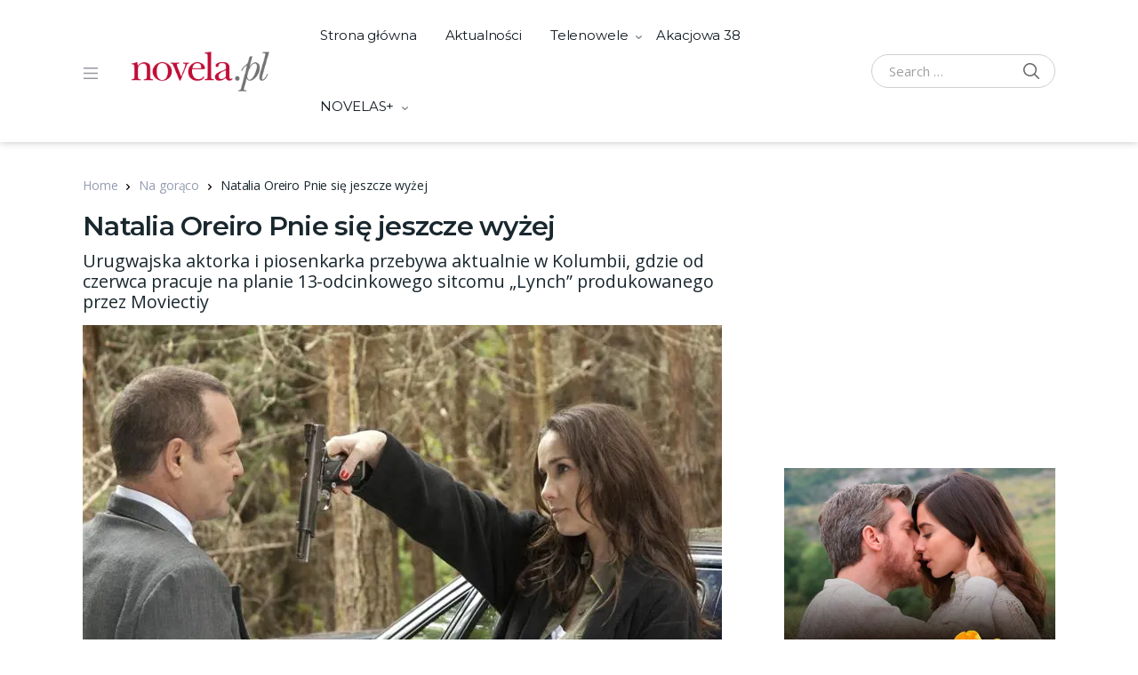

--- FILE ---
content_type: text/html; charset=utf-8
request_url: https://www.google.com/recaptcha/api2/aframe
body_size: 265
content:
<!DOCTYPE HTML><html><head><meta http-equiv="content-type" content="text/html; charset=UTF-8"></head><body><script nonce="nMo5y3WHlFVIe-lsXjq9jQ">/** Anti-fraud and anti-abuse applications only. See google.com/recaptcha */ try{var clients={'sodar':'https://pagead2.googlesyndication.com/pagead/sodar?'};window.addEventListener("message",function(a){try{if(a.source===window.parent){var b=JSON.parse(a.data);var c=clients[b['id']];if(c){var d=document.createElement('img');d.src=c+b['params']+'&rc='+(localStorage.getItem("rc::a")?sessionStorage.getItem("rc::b"):"");window.document.body.appendChild(d);sessionStorage.setItem("rc::e",parseInt(sessionStorage.getItem("rc::e")||0)+1);localStorage.setItem("rc::h",'1769202482028');}}}catch(b){}});window.parent.postMessage("_grecaptcha_ready", "*");}catch(b){}</script></body></html>

--- FILE ---
content_type: text/css
request_url: https://www.novela.pl/wp-content/themes/vodi-child/style.css?ver=1.2.11.1674388697
body_size: 395
content:
/*
Theme Name: Vodi Child
Theme URI: https://demo2.madrasthemes.com/vodi/
Template: vodi
Author: MadrasThemes
Author URI: https://themeforest.net/user/madrasthemes/
Description: This is the child theme for the vodi theme
Tags: two-columns,left-sidebar,right-sidebar,custom-background,custom-colors,custom-header,custom-menu,featured-images,full-width-template,threaded-comments,accessibility-ready,rtl-language-support,footer-widgets,sticky-post,theme-options
Version: 1.2.11.1674388697
Updated: 2023-01-22 12:58:17

*/
.single .site-content__inner>.google-auto-placed {    display: none;}
.single-article .entry-content p {font-size: 110%;}
.single-article .article__excerpt p {font-size: 110%; line-height:1.2}

